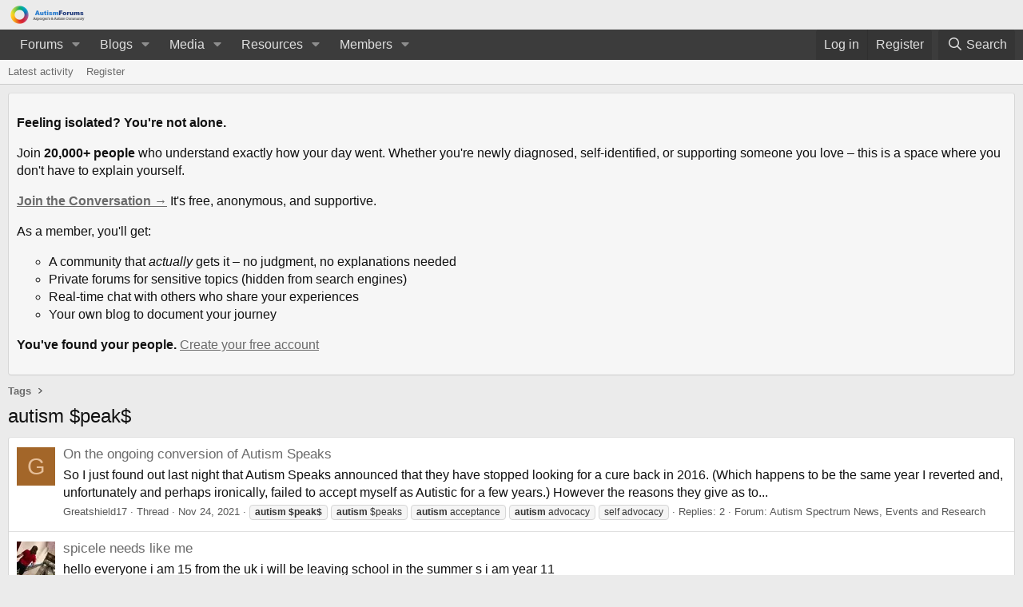

--- FILE ---
content_type: text/plain; charset=utf-8
request_url: https://ads.adthrive.com/http-api/cv2
body_size: 4179
content:
{"om":["0e2986nmwim","0e6nmwim","0g8i9uvz","0sm4lr19","0xkcgz23","1","1011_302_56233570","1011_302_57035135","1028_8728253","1028_8739738","1028_8739779","10797905","10ua7afe","11142692","11509227","11769257","1185:1609979129","1185:1610326625","1185:1610326628","1185:1610326728","11896988","12010088","12171239","12184310","124683_53","124844_24","124853_8","12837805","12n8yp46","1609979129","1610326628","1610326726","1610326728","17_23266973","17_24632125","17_24696320","17_24766970","17_24767222","17_24767229","17_24794119","17_24794122","17_24794123","17_24794142","1dynz4oo","1h6rfk37","1h7yhpl7","201323152","202430_200_EAAYACog7t9UKc5iyzOXBU.xMcbVRrAuHeIU5IyS9qdlP9IeJGUyBMfW1N0_","202430_200_EAAYACogtYltKBzKKHu7tAsMK.YhnNUUanUuxFU5V4rbhwKBIsMyBLNoHQo_","206_492075","2132:45327622","2132:45327624","2132:45327625","2132:46352353","2179:582351958342291430","2249:553781814","2249:567996566","2249:647637518","2249:693167695","2307:0e6nmwim","2307:1h7yhpl7","2307:2gukmcyp","2307:4ticzzkv","2307:5nadebch","2307:6mrds7pc","2307:72szjlj3","2307:7twtvb2e","2307:8orkh93v","2307:a90208mb","2307:b57avtlx","2307:ce17a6ey","2307:cuudl2xr","2307:ddr52z0n","2307:f3tdw9f3","2307:f7atgbcb","2307:f7piy8nj","2307:g749lgab","2307:hcazk16e","2307:hwi0j91n","2307:i90isgt0","2307:jzqxffb2","2307:nwbpobii","2307:o8icj9qr","2307:on7syyq9","2307:pj4s1p9u","2307:ppn03peq","2307:qcnsh7qk","2307:s2ahu2ae","2307:s887ofe1","2307:t8qogbhp","2307:tqrzcy9l","2307:u30fsj32","2307:zw6jpag6","2409_25495_176_CR52092921","2409_25495_176_CR52092959","2409_25495_176_CR52150651","2409_25495_176_CR52153848","2409_25495_176_CR52153849","2409_25495_176_CR52178316","2409_25495_176_CR52178317","2409_25495_176_CR52186411","2409_25495_176_CR52188001","25048614","25108139","25_yi6qlg3p","262592","262594","2676:86434100","2676:86434473","2676:86434696","2676:86894912","2676:87046810","2711_64_12181250","2760:176_CR52153848","2760:176_CR52175339","2760:176_CR52186411","2760:176_CR52186412","2974:8168473","2974:8168475","2974:8168476","2974:8168537","2974:8168539","29_605367468","2_206_554442","2_206_554471","2_206_554478","2_206_554480","2_44_ZIWOKILJN5EW3OXMUHGYBV_728x90_1","2_44_ZIWOKILJN5EW3OXMUHGYBV_970x250_1","2gglwanz","308_125203_20","308_125204_13","32447008","33604871","33605403","33605516","33605623","33637455","34182009","34216164","3490:CR52175339","34eys5wu","3636:5567608","3646_185414_T26335189","3646_185414_T26469746","3646_185414_T26469802","3658_15106_u4atmpu4","3658_203382_f3tdw9f3","3658_203382_o8icj9qr","3658_22070_ct0wxkj7","3658_22070_eyprp485","3658_87799_0e6nmwim","3658_93957_T26479487","3778:4118479218","38345500","38557829","3858:12140820","39364467","3dxb77kp","3jot8g9b","3l1m1jex","3v2n6fcp","409_226321","409_226322","409_227223","409_230713","409_230714","409_230727","44_CO4OZNJF6RHTTMF6FMD2H3","44_ZIWOKILJN5EW3OXMUHGYBV_728x90_1","458901553568","462792722","46_12184310","4749xx5e","47869802","48223062","485027845327","48514645","48700636","48739100","492075","497_44_ZIWOKILJN5EW3OXMUHGYBV_728x90_1","4dor7bwp","4etfwvf1","4tgls8cg","4ticzzkv","4yesq9qe","51372410","53v6aquw","5510:u4atmpu4","554462","554470","5563_66529_OADD2.7353040902703_13KLDS4Y16XT0RE5IS","5563_66529_OADD2.7353040902704_12VHHVEFFXH8OJ4LUR","5563_66529_OADD2.7353040902705_1EI6JL1KCNZJQTKTNU","5563_66529_OADD2.7353040903008_12R0JVJY7L8LZ42RWN","5563_66529_OADD2.7353043681733_1CTKQ7RI7E0NJH0GJ0","55726194","557_409_220139","558_93_1h7yhpl7","558_93_6evxkt2s","558_93_7imiw6gw","558_93_aevb5kib","558_93_bd5xg6f6","558_93_ln7h8v9d","558_93_u4atmpu4","56018481","560_74_18236282","56706675","59873230","5989_91771_703975757","5bfybb7c","5s8wi8hf","5tvxd96y","6026528269","60504531","605367462","605367468","60f5a06w","61310248631_705980251","61442965","61456734","61916211","61916225","61916229","61932920","61932925","61932957","62187798","6226519811","6226527055","6226563631","6226563661","624333042214","62548257","62764941","62971378","62ae2686-3bc9-4ef3-9714-1975a74029fd","630928655","6365_61796_742174851279","64bjnxn9","651637446","651637461","651637462","654291289","6547_67916_D8OZV3nz4iUn3x845WcA","6547_67916_MRHLE9L7RmuBtYNd05RK","6547_67916_RGr9T6oAJ8UecEoB66K1","6547_67916_SN6yqPnLwU8r0IS3CzLP","6547_67916_Z7vmuj3hd3uog0DlD074","6547_67916_gb0sXAxBnehPz6FWhQNS","659216891404","659713728691","680597458938","680_99480_700109393","683738007","683738706","684492634","68rseg59","690_99485_1610326628","690_99485_1610326726","694912939","6ejtrnf9","6evxkt2s","6mrds7pc","705115263","705115332","705116861","705117050","705119942","707124423","7354_138543_85808988","73mggl4h","74243_74_18364017","74243_74_18364062","74243_74_18364087","74243_74_18364134","74_462792722","74_462792978","74wv3qdx","767866825418","7969_149355_45327622","7969_149355_45327624","7969_149355_46352349","7969_149355_46352353","7gpsv4ad","7imiw6gw","7qevw67b","8152879","8153725","8153741","8160967","8168539","8168540","8181984","8193073","8193078","86905970","86991452","86p6in4a","88rv7n3t","8b5u826e","8o298rkh93v","8orkh93v","9057/0328842c8f1d017570ede5c97267f40d","92qnnm8i","97_8193073","97_8193078","9855/76450d24beb40539829602b78420b7da","9oa5fars","9zy5hpnf","ZIWOKILJN5EW3OXMUHGYBV_320x50_1","a3ts2hcp","aevb5kib","af9kspoi","ajwbo9em","ayqsx1gr","b3zbazdc","b5idbd4d","bd5xg6f6","bmp4lbzm","bpecuyjx","btq0oeuh","c75hp4ji","chox09l9","cr-1zv4of0wubwe","cr-6ovjht2eu9vd","cr-6ovjht2euatj","cr-7251vj8rubwe","cr-97pzzgzrubqk","cr-Bitc7n_p9iw__vat__49i_k_6v6_h_jce2vj5h_I4lo9gokm","cr-aaqt0k1vubwj","cr-aav1zg0uubwj","cr-aawz2m5xubwj","cr-j608wonbubwe","cr-lg354l2uvergv2","cr-ndebulm8u9vd","cr-ptd6scc4u9vd","cr-r5fqbsaru9vd","cr-r5fqbsarubwe","cr-xu1ullzyuatj","csa082xz","ct0wxkj7","d7lq8y2p","da4ry5vp","ddr52z0n","demldr64","dwghal43","e5l8fjox","epl6n788","et4maksg","extremereach_creative_76559239","eyprp485","f0u03q6w","f3tdw9f3","f4may85r","fcn2zae1","fdujxvyb","fj5atwid","fjp0ceax","fpbj0p83","fy7m76py","ge4kwk32","gtanzg70","h1yuh03l","hcazk16e","heb21q1u","hffavbt7","hgrz3ggo","hu52wf5i","hy959rg7","i90isgt0","i9khknfw","ic2987fhmq6","ic7fhmq6","ir7orip8","jlqm3ol6","jzqxffb2","k3p746g5","kk5768bd","kli1n6qv","ks76vxxy","ksrdc5dk","l45j4icj","ldsdwhka","leb6igu0","lfyw249r","lhgwl31z","lmg9gkk9","ln7h8v9d","lnmgz2zg","lxlnailk","miij1rns","mmr74uc4","mnzinbrt","moe81ig1","muaxvglt","muvxy961","n3egwnq7","n8w0plts","nezgc76c","njz1puqv","ntjn5z55","nw298bpobii","nwbpobii","ny3llu17","nzstcsfu","o2s05iig","o4yoklsp","o8icj9qr","ofoon6ir","oj70mowv","on7syyq9","op9gtamy","pagvt0pd","phlvi7up","pm9dmfkk","ppn03peq","pth04qht","qcnsh7qk","qg57485n","qlhur51f","qt09ii59","r0u09phz","r2qfd55i","r5cmledu","rdutzfe8","rhtcktp9","riaslz7g","rka8obw7","rm2ovskz","rppwgh8f","rpzde859","ru42zlpb","rxj4b6nw","rz1kxzaf","s2298ahu2ae","s2ahu2ae","s4s41bit","s829887ofe1","s887ofe1","sdeo60cf","sl57pdtd","su5srz25","sx4g9qe6","t79r9pdb","t7d69r6a","ti0s3bz3","tii9k5rz","tjymxbdc","tq298rzcy9l","tqrzcy9l","u2x4z0j8","u30fsj32","u4atmpu4","uf5rmxyz","umqzxzqt","un298m41vt6","uskhxnob","v705kko8","vdcb5d4i","vorb2gx4","vswdecw5","vwg10e52","wh1qnb7s","wih2rdv3","wix9gxm5","wlxfvdbo","wu2a2j8o","wvuhrb6o","wwo5qowu","wxfnrapl","xh88l5yu","xncaqh7c","xnx5isri","xtxa8s2d","y141rtv6","y51tr986","y5wqlp8j","yi6qlg3p","z2frsa4f","zjag9k52","zmri9v9c","zqs7z6cq","7979132","7979135"],"pmp":[],"adomains":["123notices.com","1md.org","about.bugmd.com","acelauncher.com","adameve.com","akusoli.com","allyspin.com","askanexpertonline.com","atomapplications.com","bassbet.com","betsson.gr","biz-zone.co","bizreach.jp","braverx.com","bubbleroom.se","bugmd.com","buydrcleanspray.com","byrna.com","capitaloneshopping.com","clarifion.com","combatironapparel.com","controlcase.com","convertwithwave.com","cotosen.com","countingmypennies.com","cratedb.com","croisieurope.be","cs.money","dallasnews.com","definition.org","derila-ergo.com","dhgate.com","dhs.gov","displate.com","easyprint.app","easyrecipefinder.co","ebook1g.peptidesciences.com","fabpop.net","familynow.club","filejomkt.run","fla-keys.com","folkaly.com","g123.jp","gameswaka.com","getbugmd.com","getconsumerchoice.com","getcubbie.com","gowavebrowser.co","gowdr.com","gransino.com","grosvenorcasinos.com","guard.io","hero-wars.com","holts.com","instantbuzz.net","itsmanual.com","jackpotcitycasino.com","justanswer.com","justanswer.es","la-date.com","lightinthebox.com","liverrenew.com","local.com","lovehoney.com","lulutox.com","lymphsystemsupport.com","manualsdirectory.org","meccabingo.com","medimops.de","mensdrivingforce.com","millioner.com","miniretornaveis.com","mobiplus.me","myiq.com","national-lottery.co.uk","naturalhealthreports.net","nbliver360.com","nikke-global.com","nordicspirit.co.uk","nuubu.com","onlinemanualspdf.co","original-play.com","outliermodel.com","paperela.com","paradisestays.site","parasiterelief.com","peta.org","photoshelter.com","plannedparenthood.org","playvod-za.com","printeasilyapp.com","printwithwave.com","profitor.com","quicklearnx.com","quickrecipehub.com","rakuten-sec.co.jp","rangeusa.com","refinancegold.com","robocat.com","royalcaribbean.com","saba.com.mx","shift.com","simple.life","spinbara.com","systeme.io","taboola.com","tackenberg.de","temu.com","tenfactorialrocks.com","theoceanac.com","topaipick.com","totaladblock.com","usconcealedcarry.com","vagisil.com","vegashero.com","vegogarden.com","veryfast.io","viewmanuals.com","viewrecipe.net","votervoice.net","vuse.com","wavebrowser.co","wavebrowserpro.com","weareplannedparenthood.org","xiaflex.com","yourchamilia.com"]}